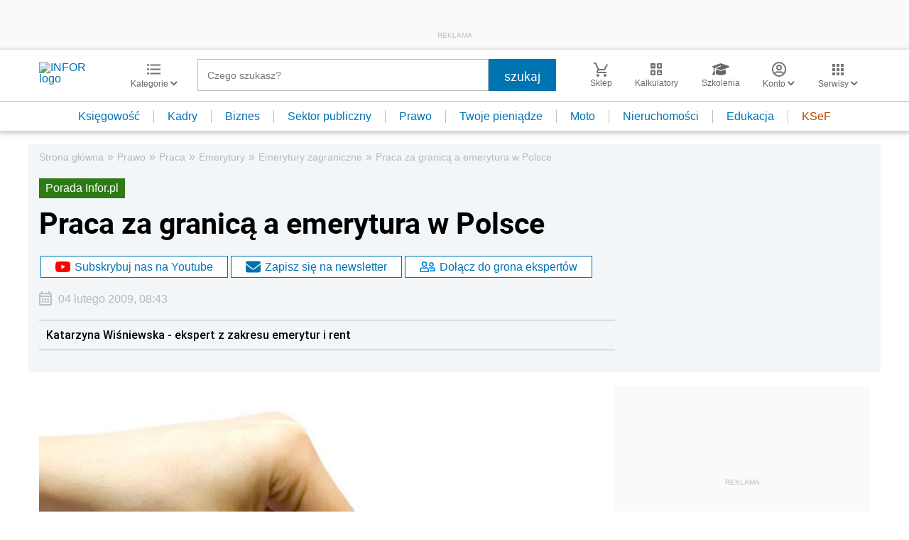

--- FILE ---
content_type: text/html; charset=utf-8
request_url: https://www.google.com/recaptcha/api2/aframe
body_size: 182
content:
<!DOCTYPE HTML><html><head><meta http-equiv="content-type" content="text/html; charset=UTF-8"></head><body><script nonce="W69Yt-86nPdjdm_b4DeKdw">/** Anti-fraud and anti-abuse applications only. See google.com/recaptcha */ try{var clients={'sodar':'https://pagead2.googlesyndication.com/pagead/sodar?'};window.addEventListener("message",function(a){try{if(a.source===window.parent){var b=JSON.parse(a.data);var c=clients[b['id']];if(c){var d=document.createElement('img');d.src=c+b['params']+'&rc='+(localStorage.getItem("rc::a")?sessionStorage.getItem("rc::b"):"");window.document.body.appendChild(d);sessionStorage.setItem("rc::e",parseInt(sessionStorage.getItem("rc::e")||0)+1);localStorage.setItem("rc::h",'1768704957657');}}}catch(b){}});window.parent.postMessage("_grecaptcha_ready", "*");}catch(b){}</script></body></html>

--- FILE ---
content_type: text/plain; charset=UTF-8
request_url: https://at.teads.tv/fpc?analytics_tag_id=PUB_5576&tfpvi=&gdpr_status=22&gdpr_reason=220&gdpr_consent=&ccpa_consent=&shared_ids=&sv=d656f4a&
body_size: 56
content:
NzJlODFjMjItZDM1OC00MDgyLWJmYTktMzgxNDlkMmRlMzNmIzYtMw==